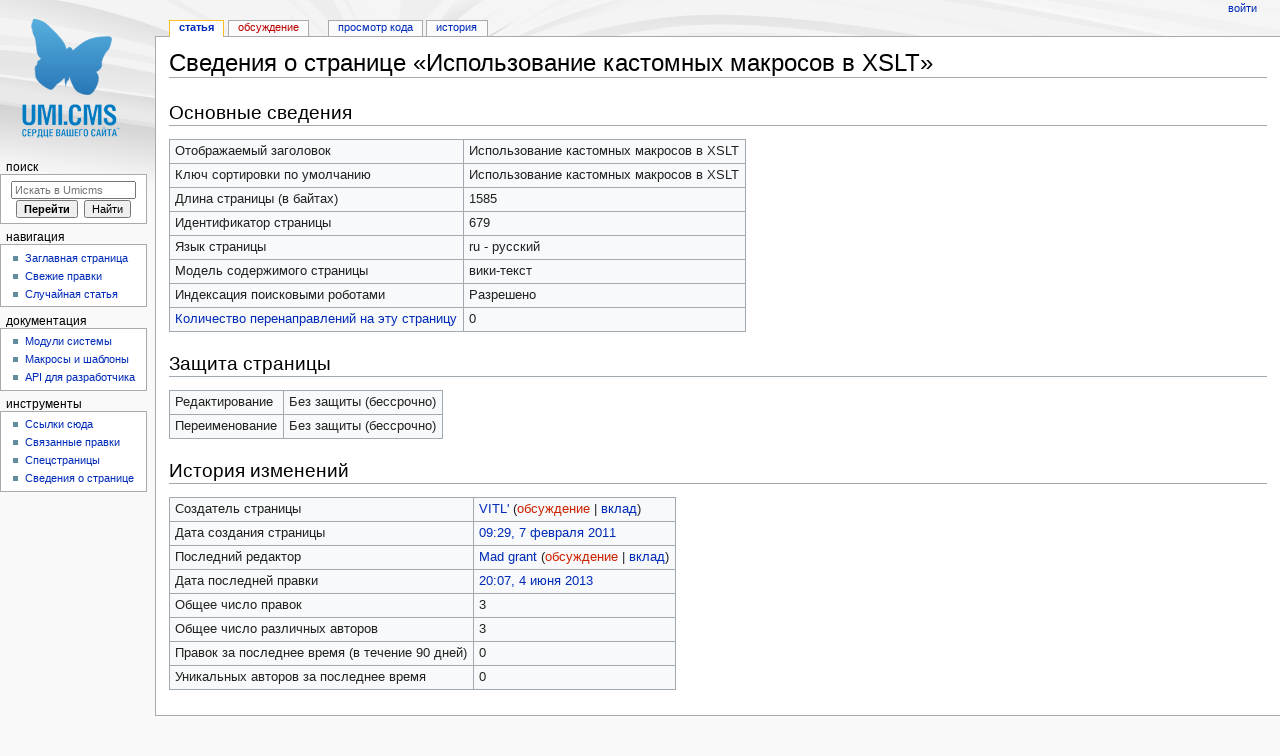

--- FILE ---
content_type: text/html; charset=UTF-8
request_url: https://wiki.umisoft.ru/index.php?title=%D0%98%D1%81%D0%BF%D0%BE%D0%BB%D1%8C%D0%B7%D0%BE%D0%B2%D0%B0%D0%BD%D0%B8%D0%B5_%D0%BA%D0%B0%D1%81%D1%82%D0%BE%D0%BC%D0%BD%D1%8B%D1%85_%D0%BC%D0%B0%D0%BA%D1%80%D0%BE%D1%81%D0%BE%D0%B2_%D0%B2_XSLT&action=info
body_size: 21013
content:
<!DOCTYPE html>
<html class="client-nojs" lang="ru" dir="ltr">
<head>
<meta charset="UTF-8"/>
<title>Сведения о странице «Использование кастомных макросов в XSLT» — Umicms</title>
<script>document.documentElement.className = document.documentElement.className.replace( /(^|\s)client-nojs(\s|$)/, "$1client-js$2" );</script>
<script>(window.RLQ=window.RLQ||[]).push(function(){mw.config.set({"wgCanonicalNamespace":"","wgCanonicalSpecialPageName":false,"wgNamespaceNumber":0,"wgPageName":"Использование_кастомных_макросов_в_XSLT","wgTitle":"Использование кастомных макросов в XSLT","wgCurRevisionId":5033,"wgRevisionId":0,"wgArticleId":679,"wgIsArticle":false,"wgIsRedirect":false,"wgAction":"info","wgUserName":null,"wgUserGroups":["*"],"wgCategories":[],"wgBreakFrames":true,"wgPageContentLanguage":"ru","wgPageContentModel":"wikitext","wgSeparatorTransformTable":[",\t."," \t,"],"wgDigitTransformTable":["",""],"wgDefaultDateFormat":"dmy","wgMonthNames":["","январь","февраль","март","апрель","май","июнь","июль","август","сентябрь","октябрь","ноябрь","декабрь"],"wgMonthNamesShort":["","янв","фев","мар","апр","май","июн","июл","авг","сен","окт","ноя","дек"],"wgRelevantPageName":"Использование_кастомных_макросов_в_XSLT","wgRelevantArticleId":679,"wgRequestId":"5e5c3531fd1a578459862ff7","wgIsProbablyEditable":false,"wgRelevantPageIsProbablyEditable":false,"wgRestrictionEdit":[],"wgRestrictionMove":[],"wgCategoryTreePageCategoryOptions":"{\"mode\":0,\"hideprefix\":20,\"showcount\":true,\"namespaces\":false}"});mw.loader.state({"site.styles":"ready","noscript":"ready","user.styles":"ready","user":"ready","site":"ready","user.options":"loading","user.tokens":"loading","mediawiki.legacy.shared":"ready","mediawiki.legacy.commonPrint":"ready","mediawiki.sectionAnchor":"ready","mediawiki.skinning.interface":"ready","mediawiki.skinning.content.externallinks":"ready","skins.monobook.styles":"ready"});mw.loader.implement("user.options@1cm6q67",function($,jQuery,require,module){/*@nomin*/mw.user.options.set({"variant":"ru"});
});mw.loader.implement("user.tokens@0pw0zkn",function($,jQuery,require,module){/*@nomin*/mw.user.tokens.set({"editToken":"+\\","patrolToken":"+\\","watchToken":"+\\","csrfToken":"+\\"});
});mw.loader.load(["mediawiki.page.startup","mediawiki.user","mediawiki.hidpi","mediawiki.page.ready","mediawiki.searchSuggest"]);});</script>
<link rel="stylesheet" href="/load.php?debug=false&amp;lang=ru&amp;modules=mediawiki.legacy.commonPrint%2Cshared%7Cmediawiki.sectionAnchor%7Cmediawiki.skinning.content.externallinks%7Cmediawiki.skinning.interface%7Cskins.monobook.styles&amp;only=styles&amp;skin=monobook"/>
<script async="" src="/load.php?debug=false&amp;lang=ru&amp;modules=startup&amp;only=scripts&amp;skin=monobook"></script>
<!--[if IE 6]><link rel="stylesheet" href="/skins/MonoBook/resources/IE60Fixes.css?303" media="screen"/><![endif]--><!--[if IE 7]><link rel="stylesheet" href="/skins/MonoBook/resources/IE70Fixes.css?303" media="screen"/><![endif]-->
<meta name="ResourceLoaderDynamicStyles" content=""/>
<meta name="generator" content="MediaWiki 1.31.0"/>
<meta name="robots" content="noindex,nofollow"/>
<link rel="shortcut icon" href="/favicon.ico"/>
<link rel="search" type="application/opensearchdescription+xml" href="/opensearch_desc.php" title="Umicms (ru)"/>
<link rel="EditURI" type="application/rsd+xml" href="https://wiki.umisoft.ru/api.php?action=rsd"/>
<link rel="alternate" type="application/atom+xml" title="Umicms — Atom-лента" href="/index.php?title=%D0%A1%D0%BB%D1%83%D0%B6%D0%B5%D0%B1%D0%BD%D0%B0%D1%8F:%D0%A1%D0%B2%D0%B5%D0%B6%D0%B8%D0%B5_%D0%BF%D1%80%D0%B0%D0%B2%D0%BA%D0%B8&amp;feed=atom"/>
<!--[if lt IE 9]><script src="/load.php?debug=false&amp;lang=ru&amp;modules=html5shiv&amp;only=scripts&amp;skin=monobook&amp;sync=1"></script><![endif]-->
</head>
<body class="mediawiki ltr sitedir-ltr mw-hide-empty-elt ns-0 ns-subject page-Использование_кастомных_макросов_в_XSLT rootpage-Использование_кастомных_макросов_в_XSLT skin-monobook action-info"><div id="globalWrapper"><div id="column-content"><div id="content" class="mw-body" role="main"><a id="top"></a><div class="mw-indicators mw-body-content">
</div>
<h1 id="firstHeading" class="firstHeading" lang="ru">Сведения о странице «Использование кастомных макросов в XSLT»</h1><div id="bodyContent" class="mw-body-content"><div id="siteSub">Материал из Umicms</div><div id="contentSub" lang="ru" dir="ltr"></div><div id="jump-to-nav" class="mw-jump">Перейти к:<a href="#column-one">навигация</a>, <a href="#searchInput">поиск</a></div><!-- start content --><div id="mw-content-text"><style>.mw-hiddenCategoriesExplanation { display: none; }</style>
<style>.mw-templatesUsedExplanation { display: none; }</style>
<h2 id="mw-pageinfo-header-basic"><span class="mw-headline" id=".D0.9E.D1.81.D0.BD.D0.BE.D0.B2.D0.BD.D1.8B.D0.B5_.D1.81.D0.B2.D0.B5.D0.B4.D0.B5.D0.BD.D0.B8.D1.8F">Основные сведения</span></h2>
<table class="wikitable mw-page-info">
<tr id="mw-pageinfo-display-title"><td style="vertical-align: top;">Отображаемый заголовок</td><td>Использование кастомных макросов в XSLT</td></tr>
<tr id="mw-pageinfo-default-sort"><td style="vertical-align: top;">Ключ сортировки по умолчанию</td><td>Использование кастомных макросов в XSLT</td></tr>
<tr id="mw-pageinfo-length"><td style="vertical-align: top;">Длина страницы (в байтах)</td><td>1585</td></tr>
<tr id="mw-pageinfo-article-id"><td style="vertical-align: top;">Идентификатор страницы</td><td>679</td></tr>
<tr><td style="vertical-align: top;">Язык страницы</td><td>ru - русский</td></tr>
<tr id="mw-pageinfo-content-model"><td style="vertical-align: top;">Модель содержимого страницы</td><td>вики-текст</td></tr>
<tr id="mw-pageinfo-robot-policy"><td style="vertical-align: top;">Индексация поисковыми роботами</td><td>Разрешено</td></tr>
<tr><td style="vertical-align: top;"><a href="/index.php?title=%D0%A1%D0%BB%D1%83%D0%B6%D0%B5%D0%B1%D0%BD%D0%B0%D1%8F:%D0%A1%D1%81%D1%8B%D0%BB%D0%BA%D0%B8_%D1%81%D1%8E%D0%B4%D0%B0/%D0%98%D1%81%D0%BF%D0%BE%D0%BB%D1%8C%D0%B7%D0%BE%D0%B2%D0%B0%D0%BD%D0%B8%D0%B5_%D0%BA%D0%B0%D1%81%D1%82%D0%BE%D0%BC%D0%BD%D1%8B%D1%85_%D0%BC%D0%B0%D0%BA%D1%80%D0%BE%D1%81%D0%BE%D0%B2_%D0%B2_XSLT&amp;hidelinks=1&amp;hidetrans=1" title="Служебная:Ссылки сюда/Использование кастомных макросов в XSLT">Количество перенаправлений на эту страницу</a></td><td>0</td></tr>
</table>
<h2 id="mw-pageinfo-header-restrictions"><span class="mw-headline" id=".D0.97.D0.B0.D1.89.D0.B8.D1.82.D0.B0_.D1.81.D1.82.D1.80.D0.B0.D0.BD.D0.B8.D1.86.D1.8B">Защита страницы</span></h2>
<table class="wikitable mw-page-info">
<tr id="mw-restriction-edit"><td style="vertical-align: top;">Редактирование</td><td>Без защиты (бессрочно)</td></tr>
<tr id="mw-restriction-move"><td style="vertical-align: top;">Переименование</td><td>Без защиты (бессрочно)</td></tr>
</table>
<h2 id="mw-pageinfo-header-edits"><span class="mw-headline" id=".D0.98.D1.81.D1.82.D0.BE.D1.80.D0.B8.D1.8F_.D0.B8.D0.B7.D0.BC.D0.B5.D0.BD.D0.B5.D0.BD.D0.B8.D0.B9">История изменений</span></h2>
<table class="wikitable mw-page-info">
<tr id="mw-pageinfo-firstuser"><td style="vertical-align: top;">Создатель страницы</td><td><a href="/%D0%A3%D1%87%D0%B0%D1%81%D1%82%D0%BD%D0%B8%D0%BA:VITL%27" class="mw-userlink" title="Участник:VITL&#039;"><bdi>VITL'</bdi></a> <span class="mw-usertoollinks">(<a href="/index.php?title=%D0%9E%D0%B1%D1%81%D1%83%D0%B6%D0%B4%D0%B5%D0%BD%D0%B8%D0%B5_%D1%83%D1%87%D0%B0%D1%81%D1%82%D0%BD%D0%B8%D0%BA%D0%B0:VITL%27&amp;action=edit&amp;redlink=1" class="new mw-usertoollinks-talk" title="Обсуждение участника:VITL&#039; (страница не существует)">обсуждение</a> | <a href="/%D0%A1%D0%BB%D1%83%D0%B6%D0%B5%D0%B1%D0%BD%D0%B0%D1%8F:%D0%92%D0%BA%D0%BB%D0%B0%D0%B4/VITL%27" class="mw-usertoollinks-contribs" title="Служебная:Вклад/VITL&#039;">вклад</a>)</span></td></tr>
<tr id="mw-pageinfo-firsttime"><td style="vertical-align: top;">Дата создания страницы</td><td><a href="/index.php?title=%D0%98%D1%81%D0%BF%D0%BE%D0%BB%D1%8C%D0%B7%D0%BE%D0%B2%D0%B0%D0%BD%D0%B8%D0%B5_%D0%BA%D0%B0%D1%81%D1%82%D0%BE%D0%BC%D0%BD%D1%8B%D1%85_%D0%BC%D0%B0%D0%BA%D1%80%D0%BE%D1%81%D0%BE%D0%B2_%D0%B2_XSLT&amp;oldid=2283" title="Использование кастомных макросов в XSLT">09:29, 7 февраля 2011</a></td></tr>
<tr id="mw-pageinfo-lastuser"><td style="vertical-align: top;">Последний редактор</td><td><a href="/%D0%A3%D1%87%D0%B0%D1%81%D1%82%D0%BD%D0%B8%D0%BA:Mad_grant" class="mw-userlink" title="Участник:Mad grant"><bdi>Mad grant</bdi></a> <span class="mw-usertoollinks">(<a href="/index.php?title=%D0%9E%D0%B1%D1%81%D1%83%D0%B6%D0%B4%D0%B5%D0%BD%D0%B8%D0%B5_%D1%83%D1%87%D0%B0%D1%81%D1%82%D0%BD%D0%B8%D0%BA%D0%B0:Mad_grant&amp;action=edit&amp;redlink=1" class="new mw-usertoollinks-talk" title="Обсуждение участника:Mad grant (страница не существует)">обсуждение</a> | <a href="/%D0%A1%D0%BB%D1%83%D0%B6%D0%B5%D0%B1%D0%BD%D0%B0%D1%8F:%D0%92%D0%BA%D0%BB%D0%B0%D0%B4/Mad_grant" class="mw-usertoollinks-contribs" title="Служебная:Вклад/Mad grant">вклад</a>)</span></td></tr>
<tr id="mw-pageinfo-lasttime"><td style="vertical-align: top;">Дата последней правки</td><td><a href="/index.php?title=%D0%98%D1%81%D0%BF%D0%BE%D0%BB%D1%8C%D0%B7%D0%BE%D0%B2%D0%B0%D0%BD%D0%B8%D0%B5_%D0%BA%D0%B0%D1%81%D1%82%D0%BE%D0%BC%D0%BD%D1%8B%D1%85_%D0%BC%D0%B0%D0%BA%D1%80%D0%BE%D1%81%D0%BE%D0%B2_%D0%B2_XSLT&amp;oldid=5033" title="Использование кастомных макросов в XSLT">20:07, 4 июня 2013</a></td></tr>
<tr id="mw-pageinfo-edits"><td style="vertical-align: top;">Общее число правок</td><td>3</td></tr>
<tr id="mw-pageinfo-authors"><td style="vertical-align: top;">Общее число различных авторов</td><td>3</td></tr>
<tr id="mw-pageinfo-recent-edits"><td style="vertical-align: top;">Правок за последнее время (в течение 90 дней)</td><td>0</td></tr>
<tr id="mw-pageinfo-recent-authors"><td style="vertical-align: top;">Уникальных авторов за последнее время</td><td>0</td></tr>
</table>
</div><div class="printfooter">
Источник — «<a dir="ltr" href="https://wiki.umisoft.ru/Использование_кастомных_макросов_в_XSLT">https://wiki.umisoft.ru/Использование_кастомных_макросов_в_XSLT</a>»</div>
<div id="catlinks" class="catlinks catlinks-allhidden" data-mw="interface"></div><!-- end content --><div class="visualClear"></div></div></div></div><div id="column-one" lang="ru" dir="ltr"><h2>Навигация</h2><div role="navigation" class="portlet" id="p-cactions" aria-labelledby="p-cactions-label"><h3 id="p-cactions-label" lang="ru" dir="ltr">Просмотры</h3><div class="pBody"><ul lang="ru" dir="ltr"><li id="ca-nstab-main" class="selected"><a href="/%D0%98%D1%81%D0%BF%D0%BE%D0%BB%D1%8C%D0%B7%D0%BE%D0%B2%D0%B0%D0%BD%D0%B8%D0%B5_%D0%BA%D0%B0%D1%81%D1%82%D0%BE%D0%BC%D0%BD%D1%8B%D1%85_%D0%BC%D0%B0%D0%BA%D1%80%D0%BE%D1%81%D0%BE%D0%B2_%D0%B2_XSLT" title="Просмотр основной страницы [c]" accesskey="c">Статья</a></li><li id="ca-talk" class="new"><a href="/index.php?title=%D0%9E%D0%B1%D1%81%D1%83%D0%B6%D0%B4%D0%B5%D0%BD%D0%B8%D0%B5:%D0%98%D1%81%D0%BF%D0%BE%D0%BB%D1%8C%D0%B7%D0%BE%D0%B2%D0%B0%D0%BD%D0%B8%D0%B5_%D0%BA%D0%B0%D1%81%D1%82%D0%BE%D0%BC%D0%BD%D1%8B%D1%85_%D0%BC%D0%B0%D0%BA%D1%80%D0%BE%D1%81%D0%BE%D0%B2_%D0%B2_XSLT&amp;action=edit&amp;redlink=1" rel="discussion" title="Обсуждение основной страницы (страница не существует) [t]" accesskey="t">Обсуждение</a></li><li id="ca-viewsource"><a href="/index.php?title=%D0%98%D1%81%D0%BF%D0%BE%D0%BB%D1%8C%D0%B7%D0%BE%D0%B2%D0%B0%D0%BD%D0%B8%D0%B5_%D0%BA%D0%B0%D1%81%D1%82%D0%BE%D0%BC%D0%BD%D1%8B%D1%85_%D0%BC%D0%B0%D0%BA%D1%80%D0%BE%D1%81%D0%BE%D0%B2_%D0%B2_XSLT&amp;action=edit" title="Эта страница защищена от изменений, но вы можете посмотреть и скопировать её исходный текст [e]" accesskey="e">Просмотр кода</a></li><li id="ca-history"><a href="/index.php?title=%D0%98%D1%81%D0%BF%D0%BE%D0%BB%D1%8C%D0%B7%D0%BE%D0%B2%D0%B0%D0%BD%D0%B8%D0%B5_%D0%BA%D0%B0%D1%81%D1%82%D0%BE%D0%BC%D0%BD%D1%8B%D1%85_%D0%BC%D0%B0%D0%BA%D1%80%D0%BE%D1%81%D0%BE%D0%B2_%D0%B2_XSLT&amp;action=history" title="Журнал изменений страницы [h]" accesskey="h">История</a></li></ul></div></div><div role="navigation" class="portlet" id="p-personal" aria-labelledby="p-personal-label"><h3 id="p-personal-label" lang="ru" dir="ltr">Персональные инструменты</h3><div class="pBody"><ul lang="ru" dir="ltr"><li id="pt-login"><a href="/index.php?title=%D0%A1%D0%BB%D1%83%D0%B6%D0%B5%D0%B1%D0%BD%D0%B0%D1%8F:%D0%92%D1%85%D0%BE%D0%B4&amp;returnto=%D0%98%D1%81%D0%BF%D0%BE%D0%BB%D1%8C%D0%B7%D0%BE%D0%B2%D0%B0%D0%BD%D0%B8%D0%B5+%D0%BA%D0%B0%D1%81%D1%82%D0%BE%D0%BC%D0%BD%D1%8B%D1%85+%D0%BC%D0%B0%D0%BA%D1%80%D0%BE%D1%81%D0%BE%D0%B2+%D0%B2+XSLT&amp;returntoquery=action%3Dinfo" title="Здесь можно зарегистрироваться в системе, но это необязательно. [o]" accesskey="o">Войти</a></li></ul></div></div><div class="portlet" id="p-logo" role="banner"><a href="/%D0%97%D0%B0%D0%B3%D0%BB%D0%B0%D0%B2%D0%BD%D0%B0%D1%8F_%D1%81%D1%82%D1%80%D0%B0%D0%BD%D0%B8%D1%86%D0%B0" class="mw-wiki-logo" title="Перейти на заглавную страницу"></a></div><div role="search" class="portlet" id="p-search"><h3 id="p-search-label" lang="ru" dir="ltr"><label for="searchInput">Поиск</label></h3><div class="pBody" id="searchBody"><form action="/index.php" id="searchform"><input type="hidden" value="Служебная:Поиск" name="title"/><input type="search" name="search" placeholder="Искать в Umicms" title="Искать в Umicms [f]" accesskey="f" id="searchInput"/><input type="submit" name="go" value="Перейти" title="Перейти к странице, имеющей в точности такое название" id="searchGoButton" class="searchButton"/>&#160; <input type="submit" name="fulltext" value="Найти" title="Найти страницы, содержащие указанный текст" id="mw-searchButton" class="searchButton"/></form></div></div><div role="navigation" class="portlet generated-sidebar" id="p-.D0.9D.D0.B0.D0.B2.D0.B8.D0.B3.D0.B0.D1.86.D0.B8.D1.8F" aria-labelledby="p-.D0.9D.D0.B0.D0.B2.D0.B8.D0.B3.D0.B0.D1.86.D0.B8.D1.8F-label"><h3 id="p-.D0.9D.D0.B0.D0.B2.D0.B8.D0.B3.D0.B0.D1.86.D0.B8.D1.8F-label" lang="ru" dir="ltr">Навигация</h3><div class="pBody"><ul lang="ru" dir="ltr"><li id="n-mainpage-description"><a href="/%D0%97%D0%B0%D0%B3%D0%BB%D0%B0%D0%B2%D0%BD%D0%B0%D1%8F_%D1%81%D1%82%D1%80%D0%B0%D0%BD%D0%B8%D1%86%D0%B0" title="Перейти на заглавную страницу [z]" accesskey="z">Заглавная страница</a></li><li id="n-recentchanges"><a href="/%D0%A1%D0%BB%D1%83%D0%B6%D0%B5%D0%B1%D0%BD%D0%B0%D1%8F:%D0%A1%D0%B2%D0%B5%D0%B6%D0%B8%D0%B5_%D0%BF%D1%80%D0%B0%D0%B2%D0%BA%D0%B8" title="Список последних изменений [r]" accesskey="r">Свежие правки</a></li><li id="n-randompage"><a href="/%D0%A1%D0%BB%D1%83%D0%B6%D0%B5%D0%B1%D0%BD%D0%B0%D1%8F:%D0%A1%D0%BB%D1%83%D1%87%D0%B0%D0%B9%D0%BD%D0%B0%D1%8F_%D1%81%D1%82%D1%80%D0%B0%D0%BD%D0%B8%D1%86%D0%B0" title="Посмотреть случайно выбранную страницу [x]" accesskey="x">Случайная статья</a></li></ul></div></div><div role="navigation" class="portlet generated-sidebar" id="p-.D0.94.D0.BE.D0.BA.D1.83.D0.BC.D0.B5.D0.BD.D1.82.D0.B0.D1.86.D0.B8.D1.8F" aria-labelledby="p-.D0.94.D0.BE.D0.BA.D1.83.D0.BC.D0.B5.D0.BD.D1.82.D0.B0.D1.86.D0.B8.D1.8F-label"><h3 id="p-.D0.94.D0.BE.D0.BA.D1.83.D0.BC.D0.B5.D0.BD.D1.82.D0.B0.D1.86.D0.B8.D1.8F-label" lang="ru" dir="ltr">Документация</h3><div class="pBody"><ul lang="ru" dir="ltr"><li id="n-.D0.9C.D0.BE.D0.B4.D1.83.D0.BB.D0.B8-.D1.81.D0.B8.D1.81.D1.82.D0.B5.D0.BC.D1.8B"><a href="http://help.umi-cms.ru" rel="nofollow">Модули системы</a></li><li id="n-.D0.9C.D0.B0.D0.BA.D1.80.D0.BE.D1.81.D1.8B-.D0.B8-.D1.88.D0.B0.D0.B1.D0.BB.D0.BE.D0.BD.D1.8B"><a href="http://help-dev.umi-cms.ru" rel="nofollow">Макросы и шаблоны</a></li><li id="n-API-.D0.B4.D0.BB.D1.8F-.D1.80.D0.B0.D0.B7.D1.80.D0.B0.D0.B1.D0.BE.D1.82.D1.87.D0.B8.D0.BA.D0.B0"><a href="http://api.umi-cms.ru" rel="nofollow">API для разработчика</a></li></ul></div></div><div role="navigation" class="portlet" id="p-tb" aria-labelledby="p-tb-label"><h3 id="p-tb-label" lang="ru" dir="ltr">Инструменты</h3><div class="pBody"><ul lang="ru" dir="ltr"><li id="t-whatlinkshere"><a href="/%D0%A1%D0%BB%D1%83%D0%B6%D0%B5%D0%B1%D0%BD%D0%B0%D1%8F:%D0%A1%D1%81%D1%8B%D0%BB%D0%BA%D0%B8_%D1%81%D1%8E%D0%B4%D0%B0/%D0%98%D1%81%D0%BF%D0%BE%D0%BB%D1%8C%D0%B7%D0%BE%D0%B2%D0%B0%D0%BD%D0%B8%D0%B5_%D0%BA%D0%B0%D1%81%D1%82%D0%BE%D0%BC%D0%BD%D1%8B%D1%85_%D0%BC%D0%B0%D0%BA%D1%80%D0%BE%D1%81%D0%BE%D0%B2_%D0%B2_XSLT" title="Список всех страниц, ссылающихся на данную [j]" accesskey="j">Ссылки сюда</a></li><li id="t-recentchangeslinked"><a href="/%D0%A1%D0%BB%D1%83%D0%B6%D0%B5%D0%B1%D0%BD%D0%B0%D1%8F:%D0%A1%D0%B2%D1%8F%D0%B7%D0%B0%D0%BD%D0%BD%D1%8B%D0%B5_%D0%BF%D1%80%D0%B0%D0%B2%D0%BA%D0%B8/%D0%98%D1%81%D0%BF%D0%BE%D0%BB%D1%8C%D0%B7%D0%BE%D0%B2%D0%B0%D0%BD%D0%B8%D0%B5_%D0%BA%D0%B0%D1%81%D1%82%D0%BE%D0%BC%D0%BD%D1%8B%D1%85_%D0%BC%D0%B0%D0%BA%D1%80%D0%BE%D1%81%D0%BE%D0%B2_%D0%B2_XSLT" rel="nofollow" title="Последние изменения в страницах, на которые ссылается эта страница [k]" accesskey="k">Связанные правки</a></li><li id="t-specialpages"><a href="/%D0%A1%D0%BB%D1%83%D0%B6%D0%B5%D0%B1%D0%BD%D0%B0%D1%8F:%D0%A1%D0%BF%D0%B5%D1%86%D1%81%D1%82%D1%80%D0%B0%D0%BD%D0%B8%D1%86%D1%8B" title="Список служебных страниц [q]" accesskey="q">Спецстраницы</a></li><li id="t-info"><a href="/index.php?title=%D0%98%D1%81%D0%BF%D0%BE%D0%BB%D1%8C%D0%B7%D0%BE%D0%B2%D0%B0%D0%BD%D0%B8%D0%B5_%D0%BA%D0%B0%D1%81%D1%82%D0%BE%D0%BC%D0%BD%D1%8B%D1%85_%D0%BC%D0%B0%D0%BA%D1%80%D0%BE%D1%81%D0%BE%D0%B2_%D0%B2_XSLT&amp;action=info" title="Подробнее об этой странице">Сведения о странице</a></li></ul></div></div></div><!-- end of the left (by default at least) column --><div class="visualClear"></div><div id="footer" role="contentinfo" lang="ru" dir="ltr"><div id="f-poweredbyico" class="footer-icons"><a href="//www.mediawiki.org/"><img src="/resources/assets/poweredby_mediawiki_88x31.png" alt="Powered by MediaWiki" srcset="/resources/assets/poweredby_mediawiki_132x47.png 1.5x, /resources/assets/poweredby_mediawiki_176x62.png 2x" width="88" height="31"/></a></div><ul id="f-list"><li id="privacy"><a href="/Umicms:%D0%9F%D0%BE%D0%BB%D0%B8%D1%82%D0%B8%D0%BA%D0%B0_%D0%BA%D0%BE%D0%BD%D1%84%D0%B8%D0%B4%D0%B5%D0%BD%D1%86%D0%B8%D0%B0%D0%BB%D1%8C%D0%BD%D0%BE%D1%81%D1%82%D0%B8" title="Umicms:Политика конфиденциальности">Политика конфиденциальности</a></li><li id="about"><a href="/Umicms:%D0%9E%D0%BF%D0%B8%D1%81%D0%B0%D0%BD%D0%B8%D0%B5" title="Umicms:Описание">О Umicms</a></li><li id="disclaimer"><a href="/Umicms:%D0%9E%D1%82%D0%BA%D0%B0%D0%B7_%D0%BE%D1%82_%D0%BE%D1%82%D0%B2%D0%B5%D1%82%D1%81%D1%82%D0%B2%D0%B5%D0%BD%D0%BD%D0%BE%D1%81%D1%82%D0%B8" title="Umicms:Отказ от ответственности">Отказ от ответственности</a></li></ul></div></div><script>(window.RLQ=window.RLQ||[]).push(function(){mw.config.set({"wgBackendResponseTime":813});});</script></body></html>